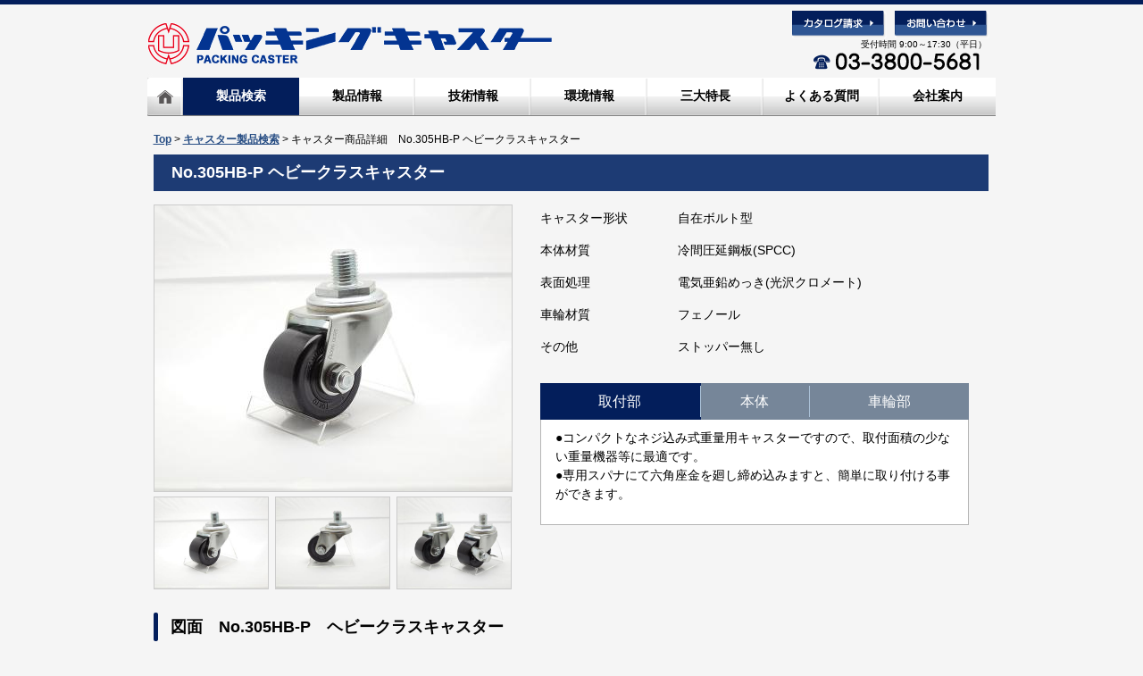

--- FILE ---
content_type: text/html; charset=UTF-8
request_url: https://www.uchimura-caster.com/products/detail.php?product_id=242
body_size: 6199
content:
<?xml version="1.0" encoding="UTF-8"?>
<!DOCTYPE html PUBLIC "-//W3C//DTD XHTML 1.0 Transitional//EN" "http://www.w3.org/TR/xhtml1/DTD/xhtml1-transitional.dtd">

<html xmlns="http://www.w3.org/1999/xhtml" lang="ja" xml:lang="ja">
<head>
<meta http-equiv="Content-Type" content="text/html; charset=UTF-8" />
<title>ヘビークラスキャスター｜内村キャスター販売株式会社</title>
<meta http-equiv="Content-Script-Type" content="text/javascript" />
<meta http-equiv="Content-Style-Type" content="text/css" />
    <meta name="description" content="キャスター・車輪のことなら、内村キャスター販売株式会社(東京都北区)。ヘビークラスなど荷重毎にキャスターの製品検索がご覧になれます。" />
    <meta name="keywords" content="キャスター,車輪,製品検索,ヘビー,販売,内村キャスター,東京" />
<link rel="shortcut icon" href="/user_data/packages/default/img/common/favicon.ico" />
<link rel="icon" type="image/vnd.microsoft.icon" href="/user_data/packages/default/img/common/favicon.ico" />
<link rel="stylesheet" href="/js/jquery.colorbox/colorbox.css" type="text/css" media="all" />
<link href="/user_data/packages/default/css/reset.css" rel="stylesheet" type="text/css" media="all">
<link href="/user_data/packages/default/css/basic.css" rel="stylesheet" type="text/css" media="all">



<link href="/user_data/packages/default/css/view.css" rel="stylesheet" type="text/css" media="all">
    <link rel="stylesheet" href="/js/jquery.ui/theme/jquery.ui.core.css" type="text/css" media="all" />
    <link rel="stylesheet" href="/js/jquery.ui/theme/jquery.ui.tooltip.css" type="text/css" media="all" />
    <link rel="stylesheet" href="/js/jquery.ui/theme/jquery.ui.theme.css" type="text/css" media="all" />
<link rel="alternate" type="application/rss+xml" title="RSS" href="https://www.uchimura-caster.com/rss/" />
<!--[if lt IE 9]>
<script src="/js/jquery-1.11.1.min.js"></script>
<![endif]-->
<!--[if gte IE 9]><!-->
<script src="/js/jquery-2.1.1.min.js"></script>
<!--<![endif]-->
<script type="text/javascript" src="/js/eccube.js"></script>
<!-- #2342 次期メジャーバージョン(2.14)にてeccube.legacy.jsは削除予定.モジュール、プラグインの互換性を考慮して2.13では残します. -->
<script type="text/javascript" src="/js/eccube.legacy.js"></script>
<script type="text/javascript" src="/js/jquery.colorbox/jquery.colorbox-min.js"></script>

<script type="text/javascript" src="/user_data/packages/default/js/heightLine.js"></script>
<script type="text/javascript" src="/user_data/packages/default/js/jquery.droppy.js"></script>
<script type="text/javascript">
$(function() {  
  $("#nav").droppy();
});  
</script>


<script type="text/javascript">
<!--
function MM_preloadImages() { //v3.0
  var d=document; if(d.images){ if(!d.MM_p) d.MM_p=new Array();
    var i,j=d.MM_p.length,a=MM_preloadImages.arguments; for(i=0; i<a.length; i++)
    if (a[i].indexOf("#")!=0){ d.MM_p[j]=new Image; d.MM_p[j++].src=a[i];}}
}

function MM_swapImgRestore() { //v3.0
  var i,x,a=document.MM_sr; for(i=0;a&&i<a.length&&(x=a[i])&&x.oSrc;i++) x.src=x.oSrc;
}

function MM_findObj(n, d) { //v4.01
  var p,i,x;  if(!d) d=document; if((p=n.indexOf("?"))>0&&parent.frames.length) {
    d=parent.frames[n.substring(p+1)].document; n=n.substring(0,p);}
  if(!(x=d[n])&&d.all) x=d.all[n]; for (i=0;!x&&i<d.forms.length;i++) x=d.forms[i][n];
  for(i=0;!x&&d.layers&&i<d.layers.length;i++) x=MM_findObj(n,d.layers[i].document);
  if(!x && d.getElementById) x=d.getElementById(n); return x;
}

function MM_swapImage() { //v3.0
  var i,j=0,x,a=MM_swapImage.arguments; document.MM_sr=new Array; for(i=0;i<(a.length-2);i+=3)
   if ((x=MM_findObj(a[i]))!=null){document.MM_sr[j++]=x; if(!x.oSrc) x.oSrc=x.src; x.src=a[i+2];}
}
    //商品詳細ページの拡大画像アドレス切り替えに使う。2015.01.21 otsuki
    function aTager(a){
        var big = $(a).attr('big');
                    $('#photo1').parent().attr('href',big);
    }
//-->
</script>



<script type="text/javascript">//<![CDATA[
    eccube.classCategories = {"__unselected":{"__unselected":{"name":"\u9078\u629e\u3057\u3066\u304f\u3060\u3055\u3044","product_class_id":"250","product_type":"1"}},"__unselected2":{"#":{"classcategory_id2":"","name":"\u9078\u629e\u3057\u3066\u304f\u3060\u3055\u3044"},"#0":{"classcategory_id2":"0","name":"","stock_find":true,"price01":"","price02":"1","point":"0","product_code":"305HB-P","product_class_id":"250","product_type":"1"}}};function lnOnLoad()
        {fnSetClassCategories(document.form1, ""); }
    $(function(){
        lnOnLoad();
    });
//]]></script>

<!-- Google Tag Manager(2022-11-25 IMC) -->
<script>(function(w,d,s,l,i){w[l]=w[l]||[];w[l].push({'gtm.start':
new Date().getTime(),event:'gtm.js'});var f=d.getElementsByTagName(s)[0],
j=d.createElement(s),dl=l!='dataLayer'?'&l='+l:'';j.async=true;j.src=
'https://www.googletagmanager.com/gtm.js?id='+i+dl;f.parentNode.insertBefore(j,f);
})(window,document,'script','dataLayer','GTM-KKJXP7R');</script>
<!-- End Google Tag Manager -->

<link href="../img/favicon.ico" rel="shortcut icon">
</head>

<!-- ▼BODY部 スタート -->

<body class="LC_Page_Products_Detail"><noscript><p>JavaScript を有効にしてご利用下さい.</p></noscript><div id="all"><a name="top" id="top"></a><div id="headertopcolumn"><!-- ▼タグマネージャータグnoscript(gtm) --><!-- Google Tag Manager (noscript)(2022-11-25 IMC) -->
<noscript><iframe src="https://www.googletagmanager.com/ns.html?id=GTM-KKJXP7R"
height="0" width="0" style="display:none;visibility:hidden"></iframe></noscript>
<!-- End Google Tag Manager (noscript) --><!-- ▲タグマネージャータグnoscript(gtm) --></div>
<!--▼HEADER-->
<div id="header"><div id="header_inner"><h1><a href="https://www.uchimura-caster.com/"><img src="/user_data/packages/default/img/logo.gif" alt="パッキングキャスター PACKING CASTER" title="パッキングキャスター PACKING CASTER"></a></h1><div class="header_banner"><table width="269"><tr><td><a href="../inquiry_catalog"><img alt="カタログ請求" title="カタログ請求" border="0" src="/user_data/packages/default/img/header_btn_01.gif" onMouseOver="this.src='/user_data/packages/default/img/header_btn_on_01.gif'" onMouseOut="this.src='/user_data/packages/default/img/header_btn_01.gif'"></a></td><td><a href="../inquiry/info.html"><img alt="お問い合わせ" title="お問い合わせ" border="0" src="/user_data/packages/default/img/header_btn_02.gif" onMouseOver="this.src='/user_data/packages/default/img/header_btn_on_02.gif'" onMouseOut="this.src='/user_data/packages/default/img/header_btn_02.gif'"></a></td></tr></table><p class="time">受付時間 9:00～17:30（平日）</p><p><img src="/user_data/packages/default/img/tel1.gif" alt="TEL:03-3800-5681" class="ml5" title="TEL:03-3800-5681"></p></div></div><!-- header inner --></div><!-- header --><ul id="nav2"><li><a href="https://www.uchimura-caster.com/"><img alt="ホーム" title="ホーム" border="0" src="/user_data/packages/default/img/gnavi_01.gif" onMouseOver="this.src='/user_data/packages/default/img/gnavi_on_01.gif'" onMouseOut="this.src='/user_data/packages/default/img/gnavi_01.gif'"></a></li><li class="current"><a href="/products/list.php">製品検索</a></li><li class=""><a href="/product/index.html">製品情報</a></li><li><a href="../tech/index.html">技術情報</a></li><li><a href="../environment/rohs_taiou.html">環境情報</a></li><li><a href="../feature/index.html">三大特長</a></li><li><a href="../faq/index.html">よくある質問</a></li><li><a href="../profile/index.html">会社案内</a></li></ul>
<!--▲HEADER--><div id="main" class="clearfix"><div id="main_column"class="colnum1"><!-- ▼メイン -->
<script type="text/javascript">//<![CDATA[
    // 規格2に選択肢を割り当てる。
    function fnSetClassCategories(form, classcat_id2_selected) {
        var $form = $(form);
        var product_id = $form.find('input[name=product_id]').val();
        var $sele1 = $form.find('select[name=classcategory_id1]');
        var $sele2 = $form.find('select[name=classcategory_id2]');
        eccube.setClassCategories($form, product_id, $sele1, $sele2, classcat_id2_selected);
    }
    $(function(){
            var firster = $('.firsters').attr('href');
        $('.firster').attr('big',firster);

    });
//]]></script>
 <div class="pan">
     <p><a href="https://www.uchimura-caster.com/">Top</a>  >  <a href="https://www.uchimura-caster.com/products/list.php">キャスター製品検索</a>  >  キャスター商品詳細　No.305HB-P ヘビークラスキャスター</p>
</div>
<h2>No.305HB-P ヘビークラスキャスター
  </h2>
  
  <div class="photo">
    <p><a
                            href="/upload/save_image/06171539_5581163c20d74.jpg"
                            class="expansion firsters"
                            target="_blank"
                        ><img src="/upload/save_image/06171539_5581163c2c8f5.jpg" alt="ヘビークラスキャスター" width="400px" alt="ヘビークラスキャスター" class="border" name="photo1" id="photo1" title="ヘビークラスキャスター"  />
                        </a>
                    </p>

    <ul><li><img src="/upload/save_image/06171539_5581163c2c8f5.jpg" big="/upload/save_image/06171539_5581163c20d74.jpg" alt="ヘビークラスキャスター" width="127" class="border firster" title="ヘビークラスキャスター" onMouseOver="MM_swapImage('photo1','','/upload/save_image/06171539_5581163c2c8f5.jpg',1);aTager(this);" onMouseOut=""></li>
                    <li><img src="/upload/save_image/06171540_5581164116d81.jpg" big="/upload/save_image/06171540_558116410aa3b.jpg" alt="ヘビークラスキャスター" width="127" class="border" title="ヘビークラスキャスター" onMouseOver="MM_swapImage('photo1','','/upload/save_image/06171540_558116410aa3b.jpg',1);aTager(this);" onMouseOut=""></li>
                     <li><img src="/upload/save_image/06171540_55811648a4b73.jpg" big="/upload/save_image/06171540_5581164898823.jpg" alt="ヘビークラスキャスター" width="127" class="border" title="ヘビークラスキャスター" onMouseOver="MM_swapImage('photo1','','/upload/save_image/06171540_5581164898823.jpg',1);aTager(this);" onMouseOut=""></li>
                                                     </ul>
    </div>
  
  <div class="info">
    <table width="480">
  <tr>
    <td>キャスター形状</td>
    <td>自在ボルト型</td>
    </tr>
  <tr>
    <td>本体材質</td>
    <td>冷間圧延鋼板(SPCC)</td>
    </tr>
  <tr>
    <td>表面処理</td>
    <td>電気亜鉛めっき(光沢クロメート)</td>
    </tr>
  <tr>
    <td>車輪材質</td>
    <td>フェノール</td>
    </tr>

  
  <tr>
    <td>その他</td>
    <td>ストッパー無し</td>
    </tr>
</table>


<div class="tub">
<ul id="tabMenu">
	<li><a href="javascript:void(0)" onclick="return false;">取付部</a></li>
	<li><a href="javascript:void(0)" onclick="return false;">本体</a></li>
	<li><a href="javascript:void(0)" onclick="return false;">車輪部</a></li>
</ul>
<div class="tabCont disnon">
	<div class="tabContPad">
●コンパクトなネジ込み式重量用キャスターですので、取付面積の少ない重量機器等に最適です。<br />
●専用スパナにて六角座金を廻し締め込みますと、簡単に取り付ける事ができます。
	</div>
</div>
<div class="tabCont disnon">
	<div class="tabContPad">
●驚異的に始動、走行性能が優秀な重量用キャスターです。
	</div>
</div>
<div class="tabCont disnon">
	<div class="tabContPad">
●長期間固定されても荷重による歪みが残りません。
	</div>
</div>
</div>

<style>
      .cur{background-color:#031e5b !important;}
      </style>
<script>
$(function() {
	$("#tabMenu li:first-child").addClass('cur');
	$(".tabCont:nth-of-type(1)").removeClass('disnon');
	$("#tabMenu li").click(function() {
		var num = $("#tabMenu li").index(this);
		$(".tabCont").addClass('disnon');
		$(".tabCont").eq(num).removeClass('disnon');
		$("#tabMenu li").removeClass('cur');
		$(this).addClass('cur')
	});

});
</script>


</div>
  
  <p class="clear"></p>
    <h3>図面　No.305HB-P　ヘビークラスキャスター</h3>
  
  <ul class="zumen"><li><img src="/upload/save_image/06111100_5578ebb84dc05.gif" alt="図面 No.305HB-PHB-P ヘビークラスキャスター" width="185"  class="border" title="図面 No.305HB-P12 ヘビークラスキャスター"></li>
  <li><img src="/upload/save_image/06111100_5578ebbe3943d.gif" alt="図面 No.305HB-PHB-P ヘビークラスキャスター" width="185"  class="border" title="図面 No.12 ヘビークラスキャスター"></li>
  
<li><img src="/upload/save_image/06111100_5578ebc39263d.gif" alt="図面 No.305HB-PHB-P ヘビークラスキャスター" width="185"  class="border" title="図面 No.305HB-P12 ヘビークラスキャスター"></li>
</ul>
  

	<div class="speck">
		<h3>製品スペック</h3>
		<div class="speckBox">
						<dl class="heightLine-group1">
				<dt>車輪径 Dmm</dt>
				<dd>65㎜</dd>
			</dl>
									<dl class="heightLine-group1">
				<dt>車輪幅 Wmm</dt>
				<dd>38㎜</dd>
			</dl>
									<dl class="heightLine-group1">
				<dt>旋回半径 r㎜</dt>
				<dd>70㎜</dd>
			</dl>
									<dl class="heightLine-group1">
				<dt>偏心距離 Emm</dt>
				<dd>36㎜</dd>
			</dl>
															<dl class="heightLine-group1">
				<dt>車輪取付高<br>Hmm</dt>
				<dd>90㎜</dd>
			</dl>
												<dl class="heightLine-group1">
				<dt>取付主軸高 L㎜</dt>
				<dd>25㎜</dd>
			</dl>
									<dl class="heightLine-group1">
				<dt>取付主軸径 d㎜</dt>
				<dd>M20/P2.5</dd>
			</dl>
																																				<dl class="heightLine-group1">
				<dt>許容荷重 1ヶ当</dt>
				<dd>1470N / 150㎏f</dd>
			</dl>
			<p class="clear"></p>
		</div>
	</div>

    <h3>関連商品</h3>
  
  <div class="kanren_box heightLineParent">
    <div class="kanren">
      <p><a href="/products/detail.php?product_id=245"><img src="/upload/save_image/06171550_558118ca12c0f.jpg" alt="No.305HB-PHB-P ヘビークラスキャスター ヘビークラスキャスター" width="220" class="border" title="No.305HB-PHB-P ヘビークラスキャスター"></a></p>
        <p class="mb5 mt5"><a href="/products/detail.php?product_id=245">No.305HB-PS<br>
        ヘビークラスキャスター</a></p>
      <p>ヘビークラスキャスター 自在ボルト型ストッパー付 No.305HB-PSと組み合わせて使用することができます。</p>
    </div>
  </div>
<p class="clear"></p>
<!-- ▲メイン --></div><p class="back_btn" ><a href="#top"><img src="/user_data/packages/default/img/back_btn.gif" alt="このページの最上部へ" title="このページの最上部へ"></a></p></div>
<!--▼FOOTER-->
<div id="footer"><div id="footer_inner"><table width="600"><tr><td>製品検索<br>・<a href="/products/list.php">キャスター製品検索</a><br><br><a href="../product/index.html">製品情報</a><br>・<a href="../product/ichiran.html">キャスター製品一覧</a><br>・<a href="../product/new.html">超重量級キャスター</a><br>・<a href="../product/huzoku.html">ホルダー・スパナ</a><br>・<a href="../catalog/index.html">オンラインカタログ</a><br><br><a href="../feature/index.html">三大特長</a><br>・<a href="../feature/caster_kouzou.html">キャスターの構造</a><br>・<a href="../feature/felt.html">フェルトパッキン</a><br>・<a href="../feature/heat.html">浸炭熱処理</a><br>・<a href="../feature/second.html">二段カシメ</a><br>・<a href="../feature/test.html">製品試験</a></td><td><a href="../tech/index.html">技術情報</a><br>・<a href="../tech/tech.html">キャスター使用上の注意</a><br>・<a href="../tech/maintenance.html">メンテナンス方法</a><br>・<a href="../tech/neji.html">ねじ規格</a><br><br><a href="../environment/rohs_taiou.html">環境情報</a><br>・<a href="../environment/rohs_taiou.html">RoHS指令対応</a><br><br><a href="../faq/index.html">よくある質問</a><br><br><a href="../topics/index.html">お知らせ</a></td><td><a href="../profile/index.html">会社案内</a><br>・<a href="../profile/gaiyou.html">会社概要</a><br>・<a href="../profile/access.html">アクセス</a><br>・<a href="../profile/enkaku.html">沿革</a><br>・<a href="../profile/president.html">社長挨拶</a><br><br><a href="../inquiry/info.html">お問い合わせ</a><br>・<a href="../inquiry_catalog/">カタログ請求</a><br>・<a href="../inquiry/">お問い合わせフォーム</a></td></tr></table><p class="p16 mb5">内村キャスター販売株式会社</p><p class="p13">東京都北区田端新町2丁目10番10号<br>TEL:03-3800-5681（代表）FAX:03-3800-5554</p><p class="mt15"><a href="../profile/access.html"><img alt="内村キャスター販売株式会社への交通・アクセス" title="内村キャスター販売株式会社への交通・アクセス" border="0" src="/user_data/packages/default/img/footer_btn.gif" onMouseOver="this.src='/user_data/packages/default/img/footer_btn_on.gif'" onMouseOut="this.src='/user_data/packages/default/img/footer_btn.gif'"></a></p><p class="clear"></p><p class="left p10"><a href="../profile/privacy.html">個人情報保護方針</a>　｜　<a href="../profile/sitemap.html">サイトマップ</a></p><p class="p10 textright">Copyright &copy; UCHIMURA-CASTER.Co.,Ltd. All Right Reserved.</p></div><!-- footer_inner --></div><!-- footer --><script>(function(i,s,o,g,r,a,m){i['GoogleAnalyticsObject']=r;i[r]=i[r]||function(){(i[r].q=i[r].q||[]).push(arguments)},i[r].l=1*new Date();a=s.createElement(o),m=s.getElementsByTagName(o)[0];a.async=1;a.src=g;m.parentNode.insertBefore(a,m)})(window,document,'script','//www.google-analytics.com/analytics.js','ga');ga('create', 'UA-49981843-1', 'auto');ga('send', 'pageview');</script>
<!--▲FOOTER--></div></body><!-- ▲BODY部 エンド -->

</html>

--- FILE ---
content_type: text/css
request_url: https://www.uchimura-caster.com/user_data/packages/default/css/basic.css
body_size: 2039
content:
@charset "utf-8";
/* CSS Document */

body {
  background-color: #F5F5F5;
  background-repeat: repeat-y;
  background-position: center;
}
#all {
  padding: 0px;
  margin-top: 0px;
  margin-right: auto;
  margin-bottom: 0px;
  margin-left: auto;
  font-family: "メイリオ",Meiryo,"ヒラギノ角ゴ Pro W3",Hiragino Kaku Gothic Pro,"ＭＳ Ｐゴシック",sans-serif;
  font-size: 14px;
  line-height: 1.5em;
}
a:link {
  color: #284e84;
  text-decoration: underline;
  font-weight: bold;
}
a:hover {
  color: #284e84;
  text-decoration: none;
  font-weight: bold;
}
a:visited {
  color: #284e84;
  text-decoration: underline;
  font-weight: bold;
}
#header {
  border-top-width: 5px;
  border-top-style: solid;
  border-top-color: #031E5B;
  font-size: 10px;
}
#header #header_inner {
  width: 950px;
  margin-right: auto;
  margin-left: auto;
  padding-top: 20px;
}
h1 {
  float: left;
  margin-right: 8px;
}
.time {
  margin-left: 0px;
  padding: 0px;
  margin-top: 0px;
  margin-right: 10px;
  margin-bottom: 0px;
  font-size: 10px;
  text-align: right;
}

.headertext {
  font-size: 10px;
  float: left;
  margin-top: 6px;
}
.header_banner {
  float: right;
  width: 269px;
  line-height: 1.4em;
  margin-top: -15px;
}
/****/
#nav {
  width: 950px;
  margin-right: auto;
  margin-left: auto;
  clear: both;
}
#nav ul {
}
#nav li {
  display: inline;
}
/****/
#nav2 {
  width: 950px;
  margin-right: auto;
  margin-left: auto;
  clear: both;
  margin-bottom: 6px;
}
#nav2 ul {
  overflow: hidden;
}
#nav2 {
  content: '';
  display: table;
  clear: both;
}
#nav2 li a {
  float: left;
  box-sizing: border-box;
  width: 130px;
  height: 49px;
  text-decoration: none;
  text-align: center;
  vertical-align: middle;
  background: url(../img/gnavi_bg.gif);
  padding-top: 16px;
  color: #000;
}
#nav2 li a:hover {
  background: url(../img/gnavi_bg.gif) bottom left;
  color: #fff;
}
#nav2 li:first-child a {
  border: none;
  width: 40px;
  padding-top: 0;
}
#nav2 li:last-child a {
  width: 130px;
  background: url(../img/gnavi_bg_last.gif);
}
#nav2 li:last-child a:hover {
  background: url(../img/gnavi_bg.gif) bottom left;
  color: #fff;
}
#nav2 li.current a, #nav2 li.current a:hover {
  background: url(../img/gnavi_bg.gif) bottom left;
  color: #fff;  
}


#main {
  width: 950px;
  margin-right: auto;
  margin-left: auto;
  padding-top: 10px;
  padding-left: 13px;
}
#index_main {
  width: 950px;
  margin-right: auto;
  margin-left: auto;
}

#main .sidenav {
  width: 205px;
  float: left;
  margin-right: 13px;
  margin-top: 20px;
}
.sidenav_title {
  border: 1px solid #B5B5B5;
  background-color: #EAEAEA;
  height:53px;
  line-height:53px;
  text-align:center;

}
.sidenav_link {
   position: relative;
   width: 205px;
 }
.sidenav_icon {
  margin-right: 10px;
}


.sidenav_link li{
  width: 205px;
  font-size: 12px;
  text-indent:20px;
  line-height: 40px;
 }
 .sidenav_link li a{
  display: block; /*文字部分の下線　*/
  background-color: #F5F5F5; /* 通常字の背景色 */
  border-bottom-width: 1px;
  border-bottom-style: solid;
  border-bottom-color: #BFBFBF;
 }
 .sidenav_link li a:hover{
  background-color: #D9E6FC; /* カーソルｵｰﾊﾞ時の色指定　*/
 }
.sidenav_link_active {
  background-color: #D9E6FC; /* カーソルｵｰﾊﾞ時の色指定　*/
}
.sidenav_link_active a:link {
  background-color: #D9E6FC;
}
.sidenav_link_active a:hover {
  background-color: #D9E6FC;
}
.sidenav_link_active a:visited {
  background-color: #D9E6FC;
}




#main .main_contents {
  float: left;
  width: 670px;
  background-color: #FFFFFF;
  margin-left: 5px;
  margin-top: 20px;
  border: 1px solid #B5B5B5;
  padding-top: 20px;
  padding-left: 20px;
  padding-right: 20px;
  padding-bottom: 40px;
}

#main .pan {
  font-size: 12px;
}
.back_btn {
  float: right;
  margin-top: 30px;
  margin-right: 22px;
  margin-bottom: 30px;
}


#footer {
  background-image: url(../img/footer_back.jpg);
  background-repeat: repeat-x;
  color: #FFFFFF;
  clear: both;
}
#footer #footer_inner {
  width: 950px;
  margin-right: auto;
  margin-left: auto;
  padding-top: 22px;
  padding-bottom: 5px;
}
#footer_inner a:link {
  color: #FFFFFF;
  text-decoration: none;
  font-weight: normal;
}
#footer_inner a:visited {
  color: #FFFFFF;
  text-decoration: none;
  font-weight: normal;
}
#footer_inner a:hover {
  color: #fff100;
  text-decoration: underline;
  font-weight: normal;
}

#footer_inner table {
  font-size: 11px;
  line-height: 1.5em;
  border-top-style: none;
  border-right-style: none;
  border-bottom-style: none;
  border-left-style: none;
  float: left;
  margin-bottom: 38px;
  margin-right: 50px;
}

/*コンテンツの共通ｃｓｓ*/
em{
  font-weight:bold;
  
}

.left {
  float: left;
}
.right {
  float: right;
}


.clear {
  clear: both;
}
.border {
  border: 1px solid #CCCCCC;
}
.textcenter {
  text-align: center;
}

.textright {
  text-align: right;
}

.shadow {
  box-shadow:3px 3px 3px rgba(0, 0, 0, 0.2);
}
.p10 {
  font-size: 10px;
}
.p11 {
  font-size: 10px;
  font-weight: bold;
}

.p12 {
  font-size: 12px;
}
.p14 {
  font-size: 14px;
}
.p13 {
  font-size: 13px;
}
.p15{
  font-size:15px;
}
.p16 {
  font-size: 16px;
}
.p18 {
  font-size: 18px;
}
.ml3 {
  margin-left: 3px;
}
.ml5 {
  margin-left: 5px;
}
.ml7 {
  margin-left: 7px;
}
.ml10 {
  margin-left: 10px;
}
.ml12 {
  margin-left: 12px;
}

.ml14 {
  margin-left: 14px;
}

.ml15 {
  margin-left: 15px;
  font-size: 10px;
}
.ml17 {
  margin-left:17px;
}
.ml20 {
  margin-left: 20px;
}
.ml22 {
  margin-left: 22px;
}
.ml25 {
  margin-left: 25px;
}
.ml28 {
  margin-left: 28px;
}

.ml30{
  margin-left:30px;
}
.ml32{
  margin-left:32px;
}
.ml35{
  margin-left:35px;
}
.ml40{
  margin-left:40px;
}
.ml46{
  margin-left:46px;
}
.ml130{
  margin-left:130px;
}
.ml150{
  margin-left:150px;
}
.ml68{
  margin-left:68px;
}
.ml56{
  margin-left:56px;
}
.ml62{
  margin-left:62px;
}
.ml76{
  margin-left:76px;
}
.ml78{
  margin-left:78px;
}
.ml92{
  margin-left:92px;
}
.ml162{
  margin-left:162px;
}
.mt3 {
  margin-top: 3px;
}
.mt5 {
  margin-top: 5px;
}
.mt6 {
  margin-top: 6px;
}
.mt10 {
  margin-top: 10px;
}
.mt8{
  margin-top:8px;
}
.mt7{
  margin-top:7px;
}
.mt11 {
  margin-top: 11px;
}
.mt10 {
  margin-top: 10px;
}
.mt12 {
  margin-top: 12px;
}
.mt14 {
  margin-top: 14px;
}
.mt15 {
  margin-top: 15px;
}
.mt16 {
  margin-top: 16px;
}
.mt18 {
  margin-top: 18px;
}
.mt20 {
  margin-top: 20px;
}
.mt23 {
  margin-top: 23px;
}
.mt24 {
  margin-top: 24px;
}
.mt25 {
  margin-top: 25px;
}
.mt32 {
  margin-top: 32px;
}
.mt34 {
  margin-top: 34px;
}
.mt56 {
  margin-top: 56px;
}


.mb5 {
  margin-bottom: 5px;
}
.mb9 {
  margin-bottom: 9px;
}
.mb11 {
  margin-bottom: 11px;
}
.mb12{
  margin-bottom: 12px;
}
.mb14{
  margin-bottom: 14px;
}
.mb19{
  margin-bottom: 19px;
}
.mb20{
  margin-bottom: 20px;
}
.mb22{
  margin-bottom: 22px;
}
.mb24{
  margin-bottom: 24px;
}
.mb25{
  margin-bottom: 25px;
}
.mb27{
  margin-bottom: 27px;
}
.mb30{
  margin-bottom: 30px;
}
.mr10{
  margin-right:10px;

}
.pb5{
  padding-bottom:5px;
}
.pt5{
  padding-top:5px;
}
.pr15{
  padding-right:15px;
}

.line-h15{
  line-height:15px;
}
.line-h30{
  line-height:30px;
}
.line-h15em {
  line-height:1.5em;
}
.m_auto{
  margin:0 auto;  
}
.text_blue{
  color:#1E3B73;
}
.text_red{
  color:#BF0822;
}
.text_green{
  color:#305B0A;
}

hr{
  background-color: #808080;
  color: #808080;
  margin-top: 13px;
  
}

--- FILE ---
content_type: text/css
request_url: https://www.uchimura-caster.com/user_data/packages/default/css/view.css
body_size: 978
content:
@charset "utf-8";

/* CSS Document */


h2 {
	font-size: 18px;
	font-weight: bold;
	color: #FFFFFF;
	background-color: #1d3b74;
	padding-top: 10px;
	padding-bottom: 10px;
	padding-left: 20px;
	margin-top: 6px;
	width: 915px;
	margin-bottom: 15px;
}
.photo {
	float: left;
}

.photo ul {
    width:406px;
	margin-top: 5px;
	padding: 0px;
	margin-right: 0px;
	margin-bottom: 0px;
	margin-left: 0px;
}
.photo li {
	display: inline;
	padding-right: 3px;
	margin: 0px;
	padding-top: 0px;
	padding-bottom: 0px;
	padding-left: 0px;
}
.info {
	width: 480px;
	float: left;
	margin-left: 27px;
}
.info table {
}
.info table tr td {
	padding-top: 5px;
	padding-bottom: 10px;
}
.info .tub table {
	margin-top: 20px;
	padding: 0px;
	margin-right: 0px;
	margin-bottom: 0px;
	margin-left: 0px;
}
.info .tub table tr th {
	padding-top: 10px;
	padding-bottom: 10px;
	color: #FFFFFF;
	background-color: #768699;
	margin: 0px;
	padding-right: 0px;
	padding-left: 0px;
	font-size: 16px;
	text-align: center;
}
.info .tub table tr th.bar {
	width: 1px;
	vertical-align: middle;
	margin: 0px;
	padding-top: 4px;
	padding-right: 0px;
	padding-bottom: 0px;
	padding-left: 0px;
}

.info .tub table tr td {
	padding-left: 16px;
	padding-top: 10px;
	margin: 0px;
	padding-right: 16px;
	padding-bottom: 10px;
	background-color: #FFFFFF;
	border-right-width: 1px;
	border-bottom-width: 1px;
	border-left-width: 1px;
	border-right-style: solid;
	border-bottom-style: solid;
	border-left-style: solid;
	border-right-color: #b5b5b5;
	border-bottom-color: #b5b5b5;
	border-left-color: #b5b5b5;
	height: 104px;
}
h3 {
	margin-top: 20px;
	font-size: 18px;
	background-image: url(../img/view/bar.gif);
	background-repeat: no-repeat;
	height: 32px;
	background-position: left center;
	padding-left: 19px;
	vertical-align: middle;
	line-height: 32px;
	margin-bottom: 17px;
	font-weight: bold;
}
.zumen {
	text-align: center;
}
.zumen li {
	display: inline;
	padding-right: 55px;
}
.speck table {
	font-size: 13px;
}
.speck table tr th {
	padding-top: 10px;
	padding-left: 0px;
	padding-bottom: 10px;
	background-color: #e3e3e3;
	margin: 0px;
	padding-right: 0px;
	border: 1px solid #898989;
}

.speck table tr td {
	padding-top: 10px;
	padding-left: 7px;
	padding-bottom: 10px;
	background-color: #FFFFFF;
	margin: 0px;
	padding-right: 0px;
	border: 1px solid #898989;
}
.kanren_box {
	margin-left: 85px;
}
.kanren {
	font-size: 11px;
	float: left;
	width: 245px;
	margin-right: 15px;
	line-height: 1.4em;
}

/* 追加CSS 2015/01/20 */
.info .tub {
	margin-top: 20px;
	padding: 0px;
	margin-right: 0px;
	margin-bottom: 0px;
	margin-left: 0px;
}
.info .tub #tabMenu {
	display:table;
	width:100%;
	padding: 0;
	margin: 0;
}
.info .tub #tabMenu li {
	display:table-cell;
	vertical-align:middle;
	text-align: center;
	padding: 0;
	margin: 0;
	padding-top: 3px;
	padding-bottom: 3px;
	background-color: #768699;
}
.info .tub #tabMenu li a {
	display: block;
	font-weight: normal;
	padding-top: 7px;
	padding-bottom: 7px;
	color: #FFFFFF;
	margin: 0px;
	padding-right: 0px;
	padding-left: 0px;
	border-right: 1px solid #abc2d8;
	font-size: 16px;
	text-align: center;
	text-decoration: none;
}
.info .tub #tabMenu li:last-child a {
	border-right: none;
}
.info .tub .tabCont {
	margin: 0px;
	background-color: #FFFFFF;
	border-right-width: 1px;
	border-bottom-width: 1px;
	border-left-width: 1px;
	border-right-style: solid;
	border-bottom-style: solid;
	border-left-style: solid;
	border-right-color: #b5b5b5;
	border-bottom-color: #b5b5b5;
	border-left-color: #b5b5b5;
	min-height: 117px;
}
.info .tub .tabCont .tabContPad {
	padding: 10px 16px;
}
.info .tub .disnon {
	display: none;
}

.speck .speckBox {
	border-left: 1px solid #898989;
}
.speck .speckBox dl {
	display:table;
	width: 33.3%;
	float: left;
}
.speck .speckBox dl:nth-of-type(1) {
	border-top: 1px solid #898989;
}
.speck .speckBox dl:nth-of-type(2) {
	border-top: 1px solid #898989;
}
.speck .speckBox dl:nth-of-type(3) {
	border-top: 1px solid #898989;
}
.speck .speckBox dl dt {
	display:table-cell;
	width: 40%;
	background-color: #e3e3e3;
	border: 1px solid #898989;
	border-left: none;
	border-top: none;
	padding: 10px;
	margin: 0;
}
.speck .speckBox dl dd {
	display:table-cell;
	background-color: #FFFFFF;
	border: 1px solid #898989;
	border-left: none;
	border-top: none;
	padding: 10px;
	margin: 0;
}

